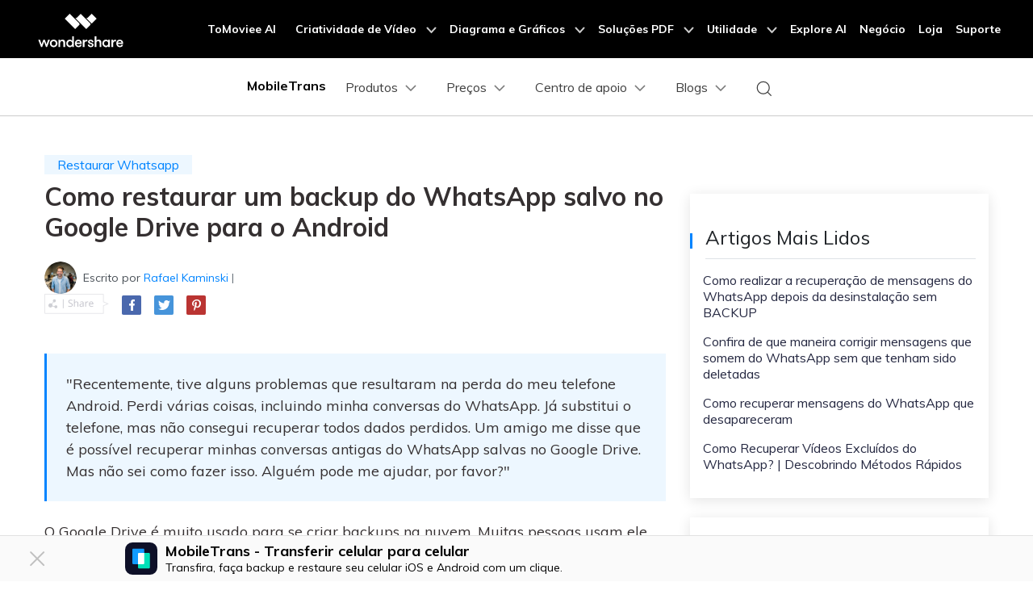

--- FILE ---
content_type: application/x-javascript
request_url: https://neveragain.allstatics.com/2019/assets/script/wsc-common.js
body_size: 7764
content:
!function(e){function t(t){for(var n,r,s=t[0],i=t[1],l=t[2],u=0,w=[];u<s.length;u++)r=s[u],Object.prototype.hasOwnProperty.call(c,r)&&c[r]&&w.push(c[r][0]),c[r]=0;for(n in i)Object.prototype.hasOwnProperty.call(i,n)&&(e[n]=i[n]);for(d&&d(t);w.length;)w.shift()();return a.push.apply(a,l||[]),o()}function o(){for(var e,t=0;t<a.length;t++){for(var o=a[t],n=!0,s=1;s<o.length;s++){var i=o[s];0!==c[i]&&(n=!1)}n&&(a.splice(t--,1),e=r(r.s=o[0]))}return e}var n={},c={1:0},a=[];function r(t){if(n[t])return n[t].exports;var o=n[t]={i:t,l:!1,exports:{}};return e[t].call(o.exports,o,o.exports,r),o.l=!0,o.exports}r.m=e,r.c=n,r.d=function(e,t,o){r.o(e,t)||Object.defineProperty(e,t,{enumerable:!0,get:o})},r.r=function(e){"undefined"!=typeof Symbol&&Symbol.toStringTag&&Object.defineProperty(e,Symbol.toStringTag,{value:"Module"}),Object.defineProperty(e,"__esModule",{value:!0})},r.t=function(e,t){if(1&t&&(e=r(e)),8&t)return e;if(4&t&&"object"==typeof e&&e&&e.__esModule)return e;var o=Object.create(null);if(r.r(o),Object.defineProperty(o,"default",{enumerable:!0,value:e}),2&t&&"string"!=typeof e)for(var n in e)r.d(o,n,function(t){return e[t]}.bind(null,n));return o},r.n=function(e){var t=e&&e.__esModule?function(){return e.default}:function(){return e};return r.d(t,"a",t),t},r.o=function(e,t){return Object.prototype.hasOwnProperty.call(e,t)},r.p="";var s=window.wsc_webpackJsonp=window.wsc_webpackJsonp||[],i=s.push.bind(s);s.push=t,s=s.slice();for(var l=0;l<s.length;l++)t(s[l]);var d=i;a.push([3,0]),o()}({0:function(e,t,o){function n(e,t){for(var o=0;o<t.length;o++){var n=t[o];n.enumerable=n.enumerable||!1,n.configurable=!0,"value"in n&&(n.writable=!0),Object.defineProperty(e,n.key,n)}}NodeList.prototype.forEach=Array.prototype.forEach;var c=function(){function e(){!function(e,t){if(!(e instanceof t))throw new TypeError("Cannot call a class as a function")}(this,e)}var t,o,c;return t=e,(o=[{key:"isMobile",value:function(){return window.innerWidth<=1280}},{key:"collapse",value:function(e,t){var o=document.querySelectorAll(e);o.forEach((function(e,n){e.collapseClickHandler&&e.removeEventListener("click",e.collapseClickHandler),e.collapseClickHandler=function(c){"false"===e.getAttribute("aria-expanded")?(e.setAttribute("aria-expanded","true"),t&&t(e,"expanded")):(e.setAttribute("aria-expanded","false"),t&&t(e,"collapsed")),o.forEach((function(e,t){t!=n&&e.setAttribute("aria-expanded","false")}))},e.addEventListener("click",e.collapseClickHandler)}))}},{key:"subsciribe",value:function(e){var t=this;document.querySelectorAll(e).forEach((function(e,o){e.subsciribeHandler&&e.removeEventListener("submit",e.subsciribeHandler),e.subsciribeHandler=function(o){o.preventDefault();var n=new XMLHttpRequest;n.open(e.getAttribute("method")||"get",e.getAttribute("action"),"true"),n.setRequestHeader("Content-type","application/x-www-form-urlencoded"),n.send(t.serialize(e)),n.onreadystatechange=function(){4===n.readState&&n.status,e.querySelectorAll('input[type="email"]')[0].value="",e.querySelectorAll(".wsc-footer2020-form-success")[0].style.display="block"}},e.addEventListener("submit",e.subsciribeHandler)}))}},{key:"serialize",value:function(e){for(var t=[],o=0;o<e.elements.length;o++){var n=e.elements[o];if(n.name&&!n.disabled&&"file"!==n.type&&"reset"!==n.type&&"submit"!==n.type&&"button"!==n.type)if("select-multiple"===n.type)for(var c=0;c<n.options.length;c++)n.options[c].selected&&t.push(encodeURIComponent(n.name)+"="+encodeURIComponent(n.options[c].value));else("checkbox"!==n.type&&"radio"!==n.type||n.checked)&&t.push(encodeURIComponent(n.name)+"="+encodeURIComponent(n.value))}return t.join("&")}},{key:"tab",value:function(e){document.querySelectorAll(e).forEach((function(e,t){var o=e.parentElement.parentElement;e.querySelectorAll(".wsc-header2020-dropdownMenuTabs-item").forEach((function(t,n){var c=t.querySelectorAll(".wsc-header2020-dropdownMenuTabs-nav")[0];c&&(c.tabClickHandler&&c.removeEventListener("click",c.tabClickHandler),c.tabClickHandler=function(){e.querySelectorAll(".wsc-header2020-dropdownMenuTabs-nav").forEach((function(e){e.setAttribute("aria-expanded","false")})),c.setAttribute("aria-expanded","true"),o.querySelectorAll(".wsc-header2020-dropdownMenu-body").forEach((function(e){e.style.display="none"})),o.querySelectorAll(".wsc-header2020-dropdownMenu-body")[n]&&(o.querySelectorAll(".wsc-header2020-dropdownMenu-body")[n].style.display="flex")},c.addEventListener("click",c.tabClickHandler))}))}))}},{key:"scroll",value:function(){if(document.querySelectorAll(".wsc-header2020 .wsc-header2020-navbar-main").length>0){var e=document.querySelector(".wsc-header2020"),t=document.querySelectorAll(".wsc-header2020 .wsc-header2020-navbar-master")[0].clientHeight,o=document.querySelectorAll(".wsc-header2020 .wsc-header2020-navbar-main")[0],n=o.offsetHeight,c=e.offsetTop;window.scrollHandler&&window.removeEventListener("scroll",window.scrollHandler),window.scrollHandler=function(){var a=document.documentElement.scrollTop||document.body.scrollTop;c=e.offsetTop,a>0&&a>t+c?(o.setAttribute("data-fixed","true"),e.style.paddingTop=n+"px"):(o.setAttribute("data-fixed","false"),e.style.paddingTop="0px")},window.addEventListener("scroll",window.scrollHandler)}}},{key:"exposeBrand",value:function(){var e=document.querySelector(".wsc-header2020-navbar-main .wsc-header2020-navbar-brand img");if(e){if(-1===e.src.indexOf("horizontal"))return;e.src=e.src.replace("horizontal","header")}}},{key:"handleLogin",value:function(){if(document.querySelector(".wondershare-user-panel.log-out [data-href]")&&document.querySelector(".wondershare-user-panel")&&(!document.querySelector(".wondershare-user-panel.log-in")||!document.querySelector(".wondershare-user-panel.log-in").classList.contains("listened"))){var e=C("user_identity"),t=document.querySelector(".wondershare-user-panel.log-out [data-href]"),o=t.getAttribute("data-href").replace(/\/$/,""),n=t.getAttribute("data-source"),c=t.getAttribute("data-hide-sns")||"",a=t.getAttribute("data-sns")||"",r=t.getAttribute("data-lang")||"",s=t.getAttribute("data-login-mode")||"",i=location.origin+location.pathname+location.search,l=location.origin+location.pathname+encodeURIComponent(location.search),d=encodeURIComponent("".concat(window.ws_redirect_url_login||i).concat(location.search?"":"?source="+n));if(document.querySelectorAll(".wondershare-user-panel.log-out .login-link").forEach((function(e){var t=e.getAttribute("data-type")||"";e.setAttribute("href","".concat(o,"/web/").concat("register"===t?"register":"login","?source=").concat(n||"","&redirect_uri=").concat(d,"&site=").concat(location.host,"&verify=no").concat(function(e,t,o,n){var c="";return c+=e?"&hide_sns="+e:"",c+=t?"&sns="+t:"",c+=o?"&lang="+o:"",c+=n?"&login_mode="+n:""}(c,a,r,s)))})),setTimeout((function(){"function"==typeof getProductIDByCookie&&getProductIDByCookie()&&document.querySelectorAll(".wondershare-user-panel.log-out .login-link").forEach((function(e){e.setAttribute("href",e.getAttribute("href")+"&product_id="+getProductIDByCookie())}))}),1e3),e){var u=function(e){S({url:o.replace("accounts","event")+"/api/v3/market/user/logout",type:"get",withCredentials:!0,success:function(){location.href=e||document.querySelector(".wondershare-user-panel .account_url_sign_out").href},fail:function(){location.href=e||document.querySelector(".wondershare-user-panel .account_url_sign_out").href}})};e=JSON.parse(e);var w=document.querySelector(".wondershare-user-panel.log-out"),f=document.querySelector(".wondershare-user-panel.log-in"),p=document.querySelector(".ws-user-panel-dropdown"),m=document.querySelector(".wondershare-user-panel.log-in .avatar");w.style.display="none",f.style.display="block";var g=e,h=g.avatar,b=g.email,v=g.nickName,y=g.first_name,$=g.last_name,x=g.t;y=y?q(y):"",$=$?q($):"",v=v?q(v):"",h&&m.setAttribute("src",h);var k=document.querySelectorAll(".wondershare-user-panel .account_url_sign_out");document.querySelector(".wondershare-user-panel .account_name").innerText=y&&$?"".concat(y," ").concat($):v||b,document.querySelector(".wondershare-user-panel .account_url").setAttribute("href",o),k.forEach((function(e){e.setAttribute("href",o+"/v3/user/oauth/logout?redirect="+(window.ws_redirect_url_logout||l))}));var A=C("mk_user_identity"),_=k[0].href;k[0].dataset.requset&&A?window.exitMarket=u:A&&k.forEach((function(e){e.addEventListener("click",(function(e){e.preventDefault(),u(_)}))})),new Date-new Date(x)>864e5&&aiax({url:o+"/api/v3/account?detail=0",type:"get",success:function(e){0==e.code&&m.setAttribute("src",e.data.avatar)}}),f.classList.contains("listened")||(f.classList.add("listened"),p&&f.addEventListener("click",(function(e){if(e.target.classList.contains("avatar")){var t="none"===getComputedStyle(p).display;p.style.display=t?"block":"none";var o=p.getBoundingClientRect().right,n=document.body.offsetWidth-o;p.style.willChange="transform",p.style.transform="translate3d(".concat(n<0?n:0,"px, 0, 0)"),document.querySelectorAll(".wsc-header2020 .wsc-header2020-navbar-collapse").forEach((function(e){e.style.overflow=t?"visible":"hidden"}))}})))}e||S({url:"https://www.wondershare.com/assets/json/webtopid.json",type:"get",withCredentials:!1,success:function(e){var t=navigator.userAgent,o=/Windows NT/.test(t)?"win":/Macintosh/.test(t)?"mac":/Android/.test(t)?"android":/iPhone|iPad|iPod/.test(t)?"ios":"other",n=location.host,c=location.pathname,a=0;e[n+c]?a=e[n+c][o]:(rootPath=c.split("/")[1],rootPath&&e[n+"/"+rootPath+"/"]?a=e[n+"/"+rootPath+"/"][o]:e[n]&&(a=e[n][o])),a&&document.querySelectorAll(".wondershare-user-panel.log-out .login-link").forEach((function(e){e.href=e.href+"&pid="+a}))},fail:function(){}})}function S(e){var t=e.url,o=e.type,n=e.data,c=e.success,a=e.fail,r=(e.always,e.withCredentials),s=new XMLHttpRequest;s.open(o,t,!0),s.timeout=5e3,s.withCredentials=r,n&&s.setRequestHeader("content-type","application/x-www-form-urlencoded"),s.send(n||null),s.onreadystatechange=function(){if(4===s.readyState){if(200==s.status)return void(c&&c(JSON.parse(s.responseText)));a&&a(s)}}}function C(e){var t=document.cookie.match("(^|;) ?"+e+"=([^;]*)(;|$)");return t?decodeURIComponent(t[2]):null}function q(e){return 0===e.length?"":e.replace(/&amp;/g,"&").replace(/&lt;/g,"<").replace(/&gt;/g,">").replace(/&nbsp;/g," ").replace(/&#39;/g,"'").replace(/&quot;/g,'"')}}},{key:"init",value:function(){var e=navigator.userAgent;(window.ActiveXObject||"ActiveXObject"in window||e.indexOf("Trident")>-1)&&(document.querySelector(".wsc-footer2020-subnav").classList.add("wsc-footer2020-subnav-ie"),document.querySelector(".wsc-footer2020-mobile-language-menu").classList.add("wsc-footer2020-mobile-language-menu-ie")),this.exposeBrand(),this.collapse(".wsc-header2020-navbar-collapse-toggle"),this.collapse(".wsc-header2020-navbarDropdown-toggle"),this.collapse(".wsc-header2020-dropdownMenuBody-title",(function(e,t){"expanded"===t&&(document.querySelectorAll(".wsc-header2020 .wsc-header2020-dropdownMenuBody-item").forEach((function(e){e.setAttribute("aria-expanded","false")})),e.closest(".wsc-header2020-dropdownMenuBody-item").setAttribute("aria-expanded","true")),"collapsed"===t&&e.closest(".wsc-header2020-dropdownMenuBody-item").setAttribute("aria-expanded","false")})),this.tab(".wsc-header2020-dropdownMenu-tabs"),this.collapse(".wsc-footer2020-dropdown-toggle"),this.subsciribe(".wsc-footer2020-subnav-form"),this.collapse(".wsc-footer2020-mobile-language-toggle"),this.scroll(),this.handleLogin(),window.wsc_header_footer_2020_init_done=!0}}])&&n(t.prototype,o),c&&n(t,c),e}();e.exports=c},12:function(e,t,o){"use strict";o.r(t);o(4);var n=o(2),c=function(e){var t,o=document.currentScript;if(o)t=o.src;else{var n=document.querySelectorAll("script[src"+(e?'*="'+e+'"':"")+"]");t=void 0===(o=n[n.length-1]).getAttribute.length?o.getAttribute("src",-1):o.src}return t.substring(0,t.lastIndexOf("/")+1)};window.$=window.jQuery=o(1),window.WebFont=o(7),window.wsc={};var a=window.wscConf||{};wsc.store={path:{base:a.path_base||c("wsc-common.js").replace("script/","")||"./assets/"},state:{init:!1,wait:0,ready:!0,icon:[],id:[]},setting:{detect:["win","mac","linux","ios","android"],load:["plugin","vendor"],wait:a.setting_wait||10,scroll:a.setting_scroll||1.5,response:a.setting_response||.3,style:{font:{google:a.setting_style_font_google||["Montserrat:700","Rubik:400,500"],adobe:a.setting_style_font_adobe||null,custom:a.setting_style_font_custom||null}}},plugin:{pool:["youtube","video","alert","slideshow","seasonal","gotop","float","geoip","background","expired","calendar","coherent","ad","adbanner","adnew"],need:[],current:[],dependency:[]},vendor:{pool:["swiper","lodash","vue","url","showdown","holder","lottie","moment","tinymce","jquery.countdown","highlight","flatpickr","md5","uuid","basicScroll","clipboard"],need:[],current:[],folder:["tinymce"],css:["swiper","highlight","flatpickr"]}},wsc.store.path.icon=wsc.store.path.base+"icon/",wsc.store.path.image=wsc.store.path.base+"image/",wsc.store.path.script=wsc.store.path.base+"script/",wsc.store.path.style=wsc.store.path.base+"style/",wsc.store.path.plugin=wsc.store.path.base+"plugin/",wsc.store.path.vendor=wsc.store.path.base+"vendor/",wsc.common={},wsc.common.init=function(){wsc.store.state.init=!0},wsc.common.client={width:function(){return document.documentElement.clientWidth},height:function(){return document.documentElement.clientHeight},agent:navigator.userAgent.toLowerCase(),platform:navigator.platform.match(/mac/i)?"mac":navigator.platform.match(/win/i)?"win":navigator.platform.match(/ip/i)?"ios":navigator.userAgent.match(/android/i)?"android":navigator.platform.match(/linux/i)?"linux":"other",browser:navigator.userAgent.match(/edge/i)?"edge":navigator.userAgent.match(/firefox/i)?"firefox":navigator.userAgent.match(/chrome/i)?"chrome":navigator.userAgent.match(/safari/i)?"safari":navigator.userAgent.match(/trident/i)?"ie":"other"},wsc.common.id=function(){var e=Math.random().toString(36).substr(2,4),t=e.charAt(0);return(parseInt(t)||"0"===t)&&(e=(parseInt(t)+10).toString(36)+e.substr(1)),wsc.store.state.id.push(e),e},wsc.common.log=function(e,t,o,n){if(0===window.location.hash.indexOf("#wsc-debug")){var c=$(":root").css("--"+o),a=$(":root").css("--"+t)||$(":root").css("--primary")||"#333",r=navigator.userAgent.match(/trident/i);console.log((r?"":"%c")+"[wsc]"+e,(r?"":"color: "+a)+(r||!o?"":"; background-color: "+c)+(r||!n?"":"; font-weight: bold"))}},wsc.common.need=function(e){$.each(wsc.store[e].pool,(function(t,o){$('[data-toggle="'+o+'"]').length>0&&$.inArray(o,wsc.store[e].need)<0&&wsc.store[e].need.push(o)})),$("body").trigger("wsc.event."+e+".need")},wsc.common.check=function(e,t,o){var n=t?[t]:o?wsc[o].file.vendor:wsc.store[e].need,c=!0;return $.each(n,(function(t,o){$.inArray(o,wsc.store[e].current)<0&&(c=!1)})),c},wsc.common.load=function(e,t){var o=[];$.each(t?[t]:wsc.store[e].need,(function(t,n){wsc.common.check(e,n)||o.push(n)})),0===o.length?"vendor"===e?$("body").trigger("wsc.event.vendor.none"):$("body").trigger("wsc.event.dependency.check"):$.each(o,(function(t,o){$.getScript(wsc.store.path[e]+("vendor"===e&&$.inArray(o,wsc.store[e].folder)>-1?o+"/":"")+("vendor"===e?"":"wsc-")+o+("vendor"===e?".min":"")+".js",(function(){if("vendor"===e&&$.inArray(o,wsc.store.vendor.css)>-1){var t='<link id="vendor-'+o+'-css" rel="stylesheet" href="'+wsc.store.path.vendor+($.inArray(o,wsc.store[e].folder)>-1?o+"/":"")+o+'.min.css">';$('head link[rel="stylesheet"]').length>0?$('head link[rel="stylesheet"]:eq(0)').before(t):$("head").append(t)}wsc.store[e].current.push(o),wsc.common.log("load "+e+": "+o,"success"),$("body").trigger("wsc.event."+e+".load"),$("body").trigger("wsc.event."+o+".load"),"vendor"===e?$.each(wsc.store.plugin.need,(function(e,t){if(!wsc[t].state.init){var o=!0;$.each(wsc[t].file.vendor,(function(e,t){$.inArray(t,wsc.store.vendor.current)<0&&(o=!1)})),o&&($("body").trigger("wsc.event."+t+".init"),wsc[t].state.init=!0)}})):(0===wsc[o].file.vendor.length?($("body").trigger("wsc.event."+o+".init"),wsc[o].state.init=!0):$.each(wsc[o].file.vendor,(function(e,t){0===$('#wsc-load [data-toggle="'+t+'"]').length&&$("#wsc-load").append('<div data-toggle="'+t+'"></div>')})),wsc.store.plugin.dependency.push(o),$("body").trigger("wsc.event.dependency.check"))})).fail((function(){wsc.common.log("fail to load "+e+": "+o,"danger")}))}))},wsc.common.template=function(e,t,o,n){wsc[e].state.ready||wsc[e].file.template&&$.get(wsc.store.path.plugin+wsc[e].file.template,(function(c){$(t||"body").append(c),wsc[e].state.ready=!0,$(t||"body").trigger("wsc.event."+e+".ready"),o&&o.trigger(n)})).fail((function(){wsc.common.log("fail to load "+e+" template","danger")}))},wsc.common.icon={check:function(e){return wsc.store.state.icon.indexOf(e)>-1},init:function(e){$(".wsc-icon").filter("[data-icon], [data-path]").not(".wsc-icon-loaded, .wsc-icon-noload"+(e?"":", .wsc-icon-loading")).each((function(e,t){var o=$(this).is(".wsc-icon-img, .wsc-icon-bg"),n=$(this).attr("data-icon"),c=$(this).attr("data-path");o?(wsc.common.icon.load(n,null,!0),$(this).addClass("wsc-icon-loading")):c?(wsc.common.icon.load("",c),$(this).addClass("wsc-icon-loading")):(n=wsc.common.icon.fixOld(n,null,!0),wsc.common.icon.check(n)||wsc.store.state.icon.push(n))}));for(var t=0;t<wsc.store.state.icon.length;t++){var o=wsc.store.state.icon[t],n='.wsc-icon[data-icon="'+o+'"]';n=wsc.common.icon.fixOld(o,n),$(n).length>0&&$(n).not(".wsc-icon-loaded, .wsc-icon-loading, .wsc-icon-noload").length>0&&wsc.common.icon.load(o),$(n).not(".wsc-icon-loaded, .wsc-icon-loading, .wsc-icon-noload").addClass("wsc-icon-loading")}},load:function(e,t,o){var n="symbol/close",c=e.indexOf("-")||"",a=e.substr(0,c)||"",r=e.substr(c+1)||"",s=t||wsc.store.path.icon+a+"/"+r+".svg";if(o){var i=$('.wsc-icon[data-icon="'+e+'"]:not(.wsc-icon-loaded)').filter(".wsc-icon-img, .wsc-icon-bg");i.hasClass("wsc-icon-img")?i.empty().append('<img src="'+s+'" alt="'+e+'">'):i.css("backgroundImage","url("+s+")")}else $.get(s,(function(o){t?wsc.common.icon.show(null,o,t):($("body").trigger("wsc.event.icon.load",e),wsc.common.icon.show(e,o))}),"text").fail((function(){wsc.common.log("fail to load icon: "+e,"warning"),$.get(wsc.store.path.icon+n+".svg",(function(o){t?($('.wsc-icon[data-path="'+t+'"]').addClass("wsc-icon-default"),wsc.common.icon.show(e,o,t)):($('.wsc-icon[data-icon="'+e+'"]').addClass("wsc-icon-default"),$("body").trigger("wsc.event.icon.load",n),wsc.common.icon.show(e,o))}),"text")}),"text")},show:function(e,t,o){var n='.wsc-icon[data-icon="'+e+'"]';n=o?'.wsc-icon[data-path="'+o+'"]':wsc.common.icon.fixOld(e,n),$(n).filter(".wsc-icon-loading").not(".wsc-icon-loaded").empty().removeClass("wsc-icon-loading").addClass("wsc-icon-loaded").append(t),wsc.is.ie&&$(n).filter(".wsc-icon-loaded").children("svg").css("width",(function(){var e=$(this).attr("viewBox").split(" ")||[0,0,1,1];return($(this).height()||$(this).parent().height())*(e[2]-e[0])/(e[3]-e[1])||"auto"}))},replace:function(e,t,o){var n=e.attr("data-icon");e.removeClass("wsc-icon-loaded wsc-icon-default"),0===$('.wsc-icon[data-icon="'+n+'"].wsc-icon-loaded').length&&wsc.store.state.icon.splice(wsc.store.state.icon.indexOf(n),1),e.attr("data-icon",t),o||wsc.common.icon.init()},fixOld:function(e,t,o){return o?(0===e.indexOf("3p")?e=e.replace("3p-","brand-"):0!==e.indexOf("brand-")&&0!==e.indexOf("logo-")&&0!==e.indexOf("flag-")&&0!==e.indexOf("symbol-")&&0!==e.indexOf("extra-")&&(e="symbol-"+e),e):(0===e.indexOf("brand-")?t=t+', .wsc-icon[data-icon="'+e.replace("brand-","3p-")+'"]':e.indexOf(!1)&&(t=t+', .wsc-icon[data-icon="'+e.replace("symbol-","")+'"]'),t)}},wsc.common.box={init:function(){$(".wsc-box[data-box]").not(".wsc-box-loaded").each((function(){var e=$(this),t=wsc.store.path.image+"box/"+$(this).data("box")+".png";$.get(t,(function(){e.css("backgroundImage","url("+t+")")})).fail((function(){e.css("backgroundImage","url("+wsc.store.path.image+"box/wondershare.png)").addClass("wsc-box-default"),wsc.common.log("fail to load box: "+$(this).data("box"),"warning")})).always((function(){e.addClass("wsc-box-loaded")}))}))}},wsc.is={init:function(){return wsc.store.state.init},ready:function(){return wsc.store.state.ready},mac:"mac"===wsc.common.client.platform,win:"win"===wsc.common.client.platform,ios:"ios"===wsc.common.client.platform,android:"android"===wsc.common.client.platform,linux:"linux"===wsc.common.client.platform,desktop:!("mac"!==wsc.common.client.platform&&"win"!==wsc.common.client.platform&&"linux"!==wsc.common.client.platform),mobile:!("ios"!==wsc.common.client.platform&&"android"!==wsc.common.client.platform),chrome:"chrome"===wsc.common.client.browser,firefox:"firefox"===wsc.common.client.browser,safari:"safari"===wsc.common.client.browser,ie:"ie"===wsc.common.client.browser,edge:"edge"===wsc.common.client.browser},wsc.common.log("client: "+wsc.common.client.platform+" + "+wsc.common.client.browser,"coral","smoke",!0),($('[data-dev="auto"]').length>0||$('[data-sys="auto"]').length>0)&&($('[data-dev="auto"]').attr("data-dev",wsc.is.mobile?"mobile":"desktop"),$('[data-sys="auto"] [data-platform="'+wsc.common.client.platform+'"]').addClass("active").prop("checked",!0),$('[data-sys="auto"]').attr("data-sys",wsc.common.client.platform),wsc.common.log("auto platform: "+wsc.common.client.platform,"info")),$("body").on("click",'[data-toggle="platform"]',(function(){var e=$(this).data("platform");wsc.store.setting.detect.indexOf(e)>-1?($("[data-sys]").attr("data-sys",e),$("[data-sys]").attr("data-dev","ios"===e||"android"===e?"mobile":"desktop"),$('[data-toggle="platform"]').removeClass("active").prop("checked",!1),$('[data-toggle="platform"][data-platform="'+e+'"]').addClass("active").prop("checked",!0),wsc.common.log("switch platform: "+e,"info")):wsc.common.log("fail to switch platform: "+e,"warning")})),wsc.is.ie&&($("body").addClass("iefix"),$.getScript(wsc.store.path.vendor+"css-vars-ponyfill.min.js",(function(){cssVars()}))),WebFont.webFontConfig={timeout:2e3,active:function(){$("body").trigger("wsc.event.font.ready"),wsc.common.log("all fonts loaded","success")},inactive:function(){$("body").trigger("wsc.event.font.fail"),wsc.common.log("all fonts failed to load","warning")},fontactive:function(e,t){wsc.common.log("load font: "+e+" "+t,"info")},fontinactive:function(e,t){wsc.common.log("fail to load font: "+e+" "+t,"warning")}},wsc.store.setting.style.font.google.length>0&&(WebFont.webFontConfig.google={families:wsc.store.setting.style.font.google}),wsc.store.setting.style.font.adobe&&(WebFont.webFontConfig.typekit={id:wsc.store.setting.style.font.adobe}),wsc.store.setting.style.font.custom&&(WebFont.webFontConfig.custom=wsc.store.setting.style.font.custom),WebFont.load(WebFont.webFontConfig),0===$("#wsc-load").length&&$("body").append('<aside class="parameter" id="wsc-load"></aside>'),wsc.check=setInterval((function(){wsc.store.state.wait++,(wsc.store.state.init||wsc.store.state.wait===wsc.store.setting.wait)&&(clearInterval(wsc.check),$("body").trigger("wsc.event.page.init"),wsc.common.need("plugin"))}),1e3*wsc.store.setting.response),$("body").on("wsc.event.dependency.check",(function(){wsc.store.plugin.need.sort().toString()===wsc.store.plugin.dependency.sort().toString()&&$("body").trigger("wsc.event.dependency.ready")})),$("body").on("wsc.event.dependency.ready",(function(){wsc.common.need("vendor")})),$.each(wsc.store.setting.load,(function(e,t){$("body").on("wsc.event."+t+".need",(function(){wsc.common.load(t)})),$("body").on("wsc.event."+t+".load wsc.event.vendor.none",(function(){wsc.common.check(t)&&($("body").trigger("wsc.event."+t+".ready"),"vendor"===t&&(wsc.common.log("page ready","coral","smoke",!0),$("body").trigger("wsc.event.page.ready")))}))})),$("body").on("wsc.event.page.ready",(function(){wsc.common.icon.init(),wsc.common.box.init()})),$("body").on("wsc.event.icon.load",Object(n.a)(1e3*wsc.store.setting.response,(function(){0===$(".wsc-icon:not(.wsc-icon-loaded)").length&&($("body").trigger("wsc.event.icon.ready"),wsc.common.log("load icons","success"))}))),$("body").on("wsc.event.page.init",(function(){$('[data-toggle="tooltip"]').tooltip({}),$('[data-toggle="popover"]').popover({})})),document.addEventListener("lazybeforeunveil",(function(e){var t=e.target,o=e.target.getAttribute("data-src");o&&"IMG"!==e.target.tagName&&setTimeout((function(){t.style.backgroundImage="url("+o+")"}),1e3*wsc.store.setting.response)})),$("body").on("click","a",(function(e){var t=$(this).attr("href");if(t&&0===t.indexOf("#"))if("#"===t)e.preventDefault();else if(t.length>1&&!$(this).data("toggle")&&"/"!==t.charAt(1)){var o=$(t);0===$(t).length&&(o=$('[name="'+t.substr(1)+'"]')),1===o.length&&"none"!==o.css("display")&&(e.preventDefault(),e.stopPropagation(),$("html, body").animate({scrollTop:o.offset().top}))}})),$("body").on("click",'[data-toggle="class"]',(function(){$($(this).data("target")).toggleClass($(this).data("class"))})),$("body").on("submit",".wsc-form-ajax",(function(e){var t=$(this);e.preventDefault(),$.ajax({url:t.attr("action"),method:t.attr("method"),data:t.serialize(),success:function(){wsc.alert.add("success",t.find(".wsc-form-success").text())},error:function(){wsc.alert.add("danger",t.find(".wsc-form-error").text())}})})),$("body").on("wsc.event.page.init",(function(){wsc.is.ios&&function(e){var t,o={touchend:function(){}};for(t in o)e.addEventListener(t,o)}(document)})),$("#wsc-header2 .navbar .navbar-toggler").click((function(){$("#wsc-header2 .shadow").is(":hidden")?$("#wsc-header2 .shadow").fadeIn():$("#wsc-header2 .shadow").fadeOut()})),$("#wsc-header2 .navbar > .collapse").on("shown.bs.collapse",(function(){$("#wsc-header2 .shadow").show()})),$("#wsc-header2 .navbar > .collapse").on("hidden.bs.collapse",(function(){$("#wsc-header2 .shadow").hide()})),$("#wsc-header2 .shadow").click((function(){$("#wsc-header2 .navbar .collapse").collapse("hide"),$(this).fadeOut()})),$("body").on("wsc.event.page.ready",(function(){$(".wsc-footer-year span").html((new Date).getFullYear())})),$("body").on("change",".custom-file-input",(function(){$(this).closest(".custom-file").find(".custom-file-label").text($(this)[0].files[0].name)}))},3:function(e,t,o){o(12);var n=o(0);window.WscHeaderFooter2020=n;var c=new n;!window.wsc_header_footer_2020_init_done&&c.init()}});